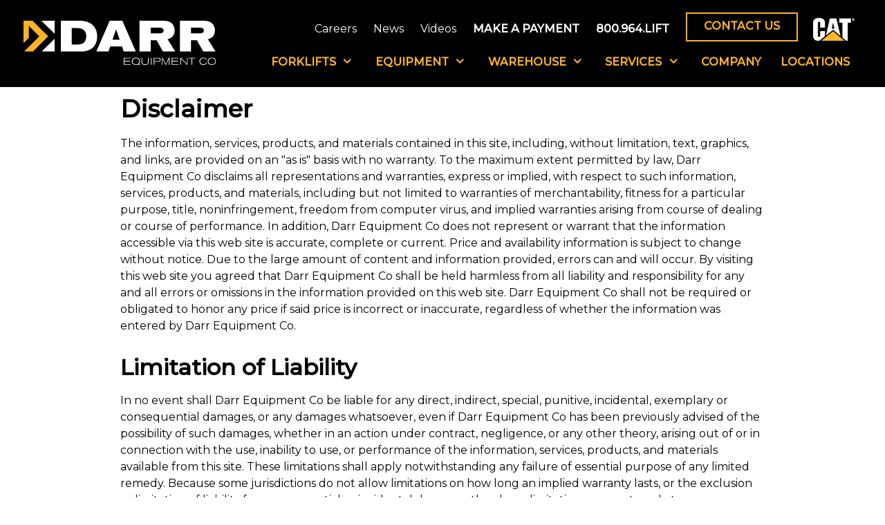

--- FILE ---
content_type: text/html; charset=utf-8
request_url: https://darrequipment.com/disclaimer/
body_size: 11303
content:
                        <!DOCTYPE html>
<html lang="en-GB" dir="ltr">
        
<head>
    
            <meta name="viewport" content="width=device-width, initial-scale=1.0">
        <meta http-equiv="X-UA-Compatible" content="IE=edge" />
        

                <link rel="icon" type="image/x-icon" href="/templates/rt_clarity/custom/images/favicon.ico" />
        
            
         <meta charset="utf-8">
	<meta name="author" content="Ousset">
	<meta name="generator" content="Joomla! - Open Source Content Management">
	<title>Disclaimer</title>

    <link href="/media/gantry5/engines/nucleus/css-compiled/nucleus.css" rel="stylesheet" />
	<link href="/templates/rt_clarity/custom/css-compiled/clarity_12.css" rel="stylesheet" />
	<link href="/media/gantry5/engines/nucleus/css-compiled/bootstrap5.css" rel="stylesheet" />
	<link href="/media/system/css/joomla-fontawesome.min.css" rel="stylesheet" />
	<link href="/media/system/css/debug.css" rel="stylesheet" />
	<link href="/media/gantry5/assets/css/font-awesome.min.css" rel="stylesheet" />
	<link href="/templates/rt_clarity/custom/css-compiled/clarity-joomla_12.css" rel="stylesheet" />
	<link href="/templates/rt_clarity/custom/css-compiled/custom_12.css" rel="stylesheet" />
	<style>
.headroom-bg-section + section, .headroom-bg-section + header {
    padding-top: 50px !important;
}

 

 
</style>

    <script src="/media/vendor/jquery/js/jquery.min.js?3.7.1"></script>
	<script src="/media/legacy/js/jquery-noconflict.min.js?647005fc12b79b3ca2bb30c059899d5994e3e34d"></script>
	<script src="https://code.jquery.com/ui/1.11.4/jquery-ui.min.js"></script>
	<script src="/templates/rt_clarity/js/headroom.min.js"></script>

    
                    <link rel="preconnect" href="https://fonts.googleapis.com">
<link rel="preconnect" href="https://fonts.gstatic.com" crossorigin>
<link href="https://fonts.googleapis.com/css2?family=Montserrat:wght@100;200;300;400;500&display=swap" rel="stylesheet">

<!-- Google tag (gtag.js) -->
<script async src="https://www.googletagmanager.com/gtag/js?id=G-VGV9WSQYY4"></script>
<script>
  window.dataLayer = window.dataLayer || [];
  function gtag(){dataLayer.push(arguments);}
  gtag('js', new Date());

  gtag('config', 'G-VGV9WSQYY4');
</script>
<!-- Google Tag Manager -->
<script>(function(w,d,s,l,i){w[l]=w[l]||[];w[l].push({'gtm.start':
new Date().getTime(),event:'gtm.js'});var f=d.getElementsByTagName(s)[0],
j=d.createElement(s),dl=l!='dataLayer'?'&l='+l:'';j.async=true;j.src=
'https://www.googletagmanager.com/gtm.js?id='+i+dl;f.parentNode.insertBefore(j,f);
})(window,document,'script','dataLayer','GTM-T4DMPBG');</script>
<!-- End Google Tag Manager -->

            
</head>

    <body class="gantry site com_content view-article no-layout no-task dir-ltr itemid-151 outline-12 g-offcanvas-left g-default g-style-preset1">
        <!-- Google Tag Manager (noscript) -->
<noscript><iframe src="https://www.googletagmanager.com/ns.html?id=GTM-T4DMPBG"
height="0" width="0" style="display:none;visibility:hidden"></iframe></noscript>
<!-- End Google Tag Manager (noscript) -->
                    

        <div id="g-offcanvas"  data-g-offcanvas-swipe="0" data-g-offcanvas-css3="1">
                        <div class="g-grid">                        

        <div class="g-block size-100 nopaddingall nomarginleft">
             <div id="logo-4619-particle" class="g-content g-particle">            <a href="/" class="" target="_self" title="Darr Equipment" rel="home">
    
            <img src="/templates/rt_clarity/custom/images/darr_logo_white.svg" alt="Darr Equipment" />
    
    
            </a>
            </div>
        </div>
            </div>
                    <div class="g-grid">                        

        <div class="g-block size-100 nopaddingall nomarginleft nomargintop center">
             <div id="custom-7691-particle" class="g-content g-particle">            <p>

<span style="font-size: 16pt; "><a href="tel:18009645438">800.964.LIFT</a></p>
            </div>
        </div>
            </div>
                    <div class="g-grid">                        

        <div class="g-block size-100 nomargintop nomarginbottom">
             <div id="mobile-menu-2384-particle" class="g-content g-particle">            <div id="g-mobilemenu-container" data-g-menu-breakpoint="51rem"></div>
            </div>
        </div>
            </div>
                    <div class="g-grid">                        

        <div class="g-block size-100 nopaddingtop nomargintop align-right">
             <div id="logo-8770-particle" class="g-content g-particle">            <a href="/forklifts/cat" class="" target="_self" title="" >
    
            <img src="/templates/rt_clarity/custom/images/cat_logo.jpg" alt="" />
    
    
            </a>
            </div>
        </div>
            </div>
    </div>
        <div id="g-page-surround">
            <div class="g-offcanvas-hide g-offcanvas-toggle" role="navigation" data-offcanvas-toggle aria-controls="g-offcanvas" aria-expanded="false"><i class="fa fa-fw fa-bars"></i></div>                        

                                            
                <section id="g-top">
                                        <div class="g-grid">                        

        <div class="g-block size-100">
             <div class="g-system-messages">
                                            <div id="system-message-container">
    </div>

            
    </div>
        </div>
            </div>
            
    </section>
                                        
                <section id="g-navigation">
                                        <div class="g-grid">                        

        <div class="g-block size-27 hidden-phone">
             <div id="logo-1938-particle" class="g-content g-particle">            <a href="/" class="" target="_self" title="Darr Equipment" rel="home">
    
            <img src="/templates/rt_clarity/custom/images/darr_logo_white.svg" alt="" />
    
    
            </a>
            </div>
        </div>
                    

        <div class="g-block size-73 align-right">
             <div class="g-content">
                                    <div class="platform-content"><div class="navigation moduletable nopaddingbottom">
        
<div id="mod-custom129" class="mod-custom custom">
    <p class="nopaddingbottom nomarginbottom"><a href="/careers">Careers</a>&nbsp; &nbsp; &nbsp; <a href="/news">News</a>&nbsp; &nbsp; &nbsp; <a href="/videos">Videos</a>&nbsp; &nbsp; &nbsp; <strong><a href="https://secure2.billtrust.com/darrequipment/ig/signin" target="_blank" rel="noopener">MAKE A PAYMENT</a></strong>&nbsp; &nbsp; &nbsp; <strong><a href="tel:18009645438">800.964.LIFT</a></strong>&nbsp; &nbsp; &nbsp; <a href="/contact" class="button button-3">CONTACT US</a>&nbsp;&nbsp; <a href="/forklifts/cat"><img src="/images/banners/cat_logo_transparent.png" alt="cat logo transparent" width="60" height="33" style="margin: 10px;" /></a></p></div>
</div></div><div class="navigation moduletable nopaddingtop nomargintop">
        <div id="module-menu-115-particle" class="g-particle"><nav class="g-main-nav" data-g-hover-expand="true">
        <ul class="g-toplevel">
                                                                                                                
        
                
        
                
        
        <li class="g-menu-item g-menu-item-type-component g-menu-item-143 g-parent g-fullwidth g-menu-item-link-parent " style="position: relative;">
                            <a class="g-menu-item-container" href="/forklifts">
                                                                <span class="g-menu-item-content">
                                    <span class="g-menu-item-title">Forklifts</span>
            
                    </span>
                    <span class="g-menu-parent-indicator" data-g-menuparent=""></span>                            </a>
                                                        <ul class="g-dropdown g-inactive g-fade " style="width:500px;" data-g-item-width="500px">
            <li class="g-dropdown-column">
                        <div class="g-grid">
                        <div class="g-block size-50">
            <ul class="g-sublevel">
                <li class="g-level-1 g-go-back">
                    <a class="g-menu-item-container" href="#" data-g-menuparent=""><span>Back</span></a>
                </li>
                                                                                                                    
        
                
        
                
        
        <li class="g-menu-item g-menu-item-type-component g-menu-item-166  ">
                            <a class="g-menu-item-container" href="/forklifts/cat">
                                                                <span class="g-menu-item-content">
                                    <span class="g-menu-item-title">Cat Lift Trucks</span>
            
                    </span>
                                                </a>
                                </li>
    
                                                                                                
        
                
        
                
        
        <li class="g-menu-item g-menu-item-type-component g-menu-item-167  ">
                            <a class="g-menu-item-container" href="/forklifts/jungheinrich">
                                                                <span class="g-menu-item-content">
                                    <span class="g-menu-item-title">Jungheinrich</span>
            
                    </span>
                                                </a>
                                </li>
    
                                                                                                
        
                
        
                
        
        <li class="g-menu-item g-menu-item-type-component g-menu-item-168  ">
                            <a class="g-menu-item-container" href="/forklifts/mitsubishi">
                                                                <span class="g-menu-item-content">
                                    <span class="g-menu-item-title">Mitsubishi Forklifts</span>
            
                    </span>
                                                </a>
                                </li>
    
                                                                                                
        
                
        
                
        
        <li class="g-menu-item g-menu-item-type-component g-menu-item-169  ">
                            <a class="g-menu-item-container" href="/forklifts/unicarriers">
                                                                <span class="g-menu-item-content">
                                    <span class="g-menu-item-title">Unicarriers Forklifts</span>
            
                    </span>
                                                </a>
                                </li>
    
    
            </ul>
        </div>
                <div class="g-block size-50">
            <ul class="g-sublevel">
                <li class="g-level-1 g-go-back">
                    <a class="g-menu-item-container" href="#" data-g-menuparent=""><span>Back</span></a>
                </li>
                                                                                                                    
        
                
        
                
        
        <li class="g-menu-item g-menu-item-type-component g-menu-item-170  ">
                            <a class="g-menu-item-container" href="/forklifts/clark">
                                                                <span class="g-menu-item-content">
                                    <span class="g-menu-item-title">Clark Forklifts</span>
            
                    </span>
                                                </a>
                                </li>
    
                                                                                                
        
                
        
                
        
        <li class="g-menu-item g-menu-item-type-component g-menu-item-171  ">
                            <a class="g-menu-item-container" href="/forklifts/kalmar">
                                                                <span class="g-menu-item-content">
                                    <span class="g-menu-item-title">Kalmar Forklifts</span>
            
                    </span>
                                                </a>
                                </li>
    
                                                                                                
        
                
        
                
        
        <li class="g-menu-item g-menu-item-type-component g-menu-item-173  ">
                            <a class="g-menu-item-container" href="/forklifts/batteries">
                                                                <span class="g-menu-item-content">
                                    <span class="g-menu-item-title">Batteries &amp; Chargers</span>
            
                    </span>
                                                </a>
                                </li>
    
                                                                                                
        
                
        
                
        
        <li class="g-menu-item g-menu-item-type-component g-menu-item-172  ">
                            <a class="g-menu-item-container" href="/forklifts/attachments">
                                                                <span class="g-menu-item-content">
                                    <span class="g-menu-item-title">Attachments</span>
            
                    </span>
                                                </a>
                                </li>
    
                                                                                                
        
                
        
                
        
        <li class="g-menu-item g-menu-item-type-alias g-menu-item-291  ">
                            <a class="g-menu-item-container" href="/equipment/pre-owned">
                                                                <span class="g-menu-item-content">
                                    <span class="g-menu-item-title">Pre-Owned</span>
            
                    </span>
                                                </a>
                                </li>
    
    
            </ul>
        </div>
            </div>

            </li>
        </ul>
            </li>
    
                                                                                                
        
                
        
                
        
        <li class="g-menu-item g-menu-item-type-component g-menu-item-156 g-parent g-fullwidth g-menu-item-link-parent " style="position: relative;">
                            <a class="g-menu-item-container" href="/equipment">
                                                                <span class="g-menu-item-content">
                                    <span class="g-menu-item-title">Equipment</span>
            
                    </span>
                    <span class="g-menu-parent-indicator" data-g-menuparent=""></span>                            </a>
                                                        <ul class="g-dropdown g-inactive g-fade " style="width:700px;" data-g-item-width="700px">
            <li class="g-dropdown-column">
                        <div class="g-grid">
                        <div class="g-block size-50">
            <ul class="g-sublevel">
                <li class="g-level-1 g-go-back">
                    <a class="g-menu-item-container" href="#" data-g-menuparent=""><span>Back</span></a>
                </li>
                                                                                                                    
        
                
        
                
        
        <li class="g-menu-item g-menu-item-type-component g-menu-item-174  ">
                            <a class="g-menu-item-container" href="/equipment/container-handler">
                                                                <span class="g-menu-item-content">
                                    <span class="g-menu-item-title">Container Handlers</span>
            
                    </span>
                                                </a>
                                </li>
    
                                                                                                
        
                
        
                
        
        <li class="g-menu-item g-menu-item-type-component g-menu-item-175  ">
                            <a class="g-menu-item-container" href="/equipment/terminal-tractors">
                                                                <span class="g-menu-item-content">
                                    <span class="g-menu-item-title">Terminal Tractors</span>
            
                    </span>
                                                </a>
                                </li>
    
                                                                                                
        
                
        
                
        
        <li class="g-menu-item g-menu-item-type-component g-menu-item-244  ">
                            <a class="g-menu-item-container" href="/equipment/utility-vehicles">
                                                                <span class="g-menu-item-content">
                                    <span class="g-menu-item-title">Utility Vehicles</span>
            
                    </span>
                                                </a>
                                </li>
    
                                                                                                
        
                
        
                
        
        <li class="g-menu-item g-menu-item-type-component g-menu-item-176  ">
                            <a class="g-menu-item-container" href="/equipment/truck-mounted-forklifts">
                                                                <span class="g-menu-item-content">
                                    <span class="g-menu-item-title">Truck Mounted Forklifts</span>
            
                    </span>
                                                </a>
                                </li>
    
    
            </ul>
        </div>
                <div class="g-block size-50">
            <ul class="g-sublevel">
                <li class="g-level-1 g-go-back">
                    <a class="g-menu-item-container" href="#" data-g-menuparent=""><span>Back</span></a>
                </li>
                                                                                                                    
        
                
        
                
        
        <li class="g-menu-item g-menu-item-type-component g-menu-item-177  ">
                            <a class="g-menu-item-container" href="/equipment/sweeper-scrubber">
                                                                <span class="g-menu-item-content">
                                    <span class="g-menu-item-title">Sweepers &amp; Scrubbers</span>
            
                    </span>
                                                </a>
                                </li>
    
                                                                                                
        
                
        
                
        
        <li class="g-menu-item g-menu-item-type-component g-menu-item-181  ">
                            <a class="g-menu-item-container" href="/equipment/aerial-lift">
                                                                <span class="g-menu-item-content">
                                    <span class="g-menu-item-title">Aerial Equipment</span>
            
                    </span>
                                                </a>
                                </li>
    
                                                                                                
        
                
        
                
        
        <li class="g-menu-item g-menu-item-type-component g-menu-item-184  ">
                            <a class="g-menu-item-container" href="/equipment/rough-terrain">
                                                                <span class="g-menu-item-content">
                                    <span class="g-menu-item-title">Rough Terrain</span>
            
                    </span>
                                                </a>
                                </li>
    
                                                                                                
        
                
        
                
        
        <li class="g-menu-item g-menu-item-type-component g-menu-item-188  ">
                            <a class="g-menu-item-container" href="/equipment/pre-owned">
                                                                <span class="g-menu-item-content">
                                    <span class="g-menu-item-title">Pre-Owned</span>
            
                    </span>
                                                </a>
                                </li>
    
                                                                                                
        
                
        
                
        
        <li class="g-menu-item g-menu-item-type-component g-menu-item-189  ">
                            <a class="g-menu-item-container" href="/equipment/financing">
                                                                <span class="g-menu-item-content">
                                    <span class="g-menu-item-title">Financing</span>
            
                    </span>
                                                </a>
                                </li>
    
    
            </ul>
        </div>
            </div>

            </li>
        </ul>
            </li>
    
                                                                                                
        
                
        
                
        
        <li class="g-menu-item g-menu-item-type-component g-menu-item-144 g-parent g-standard g-menu-item-link-parent ">
                            <a class="g-menu-item-container" href="/warehouse">
                                                                <span class="g-menu-item-content">
                                    <span class="g-menu-item-title">Warehouse</span>
            
                    </span>
                    <span class="g-menu-parent-indicator" data-g-menuparent=""></span>                            </a>
                                                                            <ul class="g-dropdown g-inactive g-fade g-dropdown-right">
            <li class="g-dropdown-column">
                        <div class="g-grid">
                        <div class="g-block size-100">
            <ul class="g-sublevel">
                <li class="g-level-1 g-go-back">
                    <a class="g-menu-item-container" href="#" data-g-menuparent=""><span>Back</span></a>
                </li>
                                                                                                                    
        
                
        
                
        
        <li class="g-menu-item g-menu-item-type-component g-menu-item-190  ">
                            <a class="g-menu-item-container" href="/warehouse/intralogistics-solutions">
                                                                <span class="g-menu-item-content">
                                    <span class="g-menu-item-title">Intralogistics Solutions</span>
            
                    </span>
                                                </a>
                                </li>
    
                                                                                                
        
                
        
                
        
        <li class="g-menu-item g-menu-item-type-component g-menu-item-191  ">
                            <a class="g-menu-item-container" href="/warehouse/pallet-rack">
                                                                <span class="g-menu-item-content">
                                    <span class="g-menu-item-title">Pallet Rack</span>
            
                    </span>
                                                </a>
                                </li>
    
                                                                                                
        
                
        
                
        
        <li class="g-menu-item g-menu-item-type-component g-menu-item-192  ">
                            <a class="g-menu-item-container" href="/warehouse/dock-equipment">
                                                                <span class="g-menu-item-content">
                                    <span class="g-menu-item-title">Dock Equipment</span>
            
                    </span>
                                                </a>
                                </li>
    
                                                                                                
                                                                                                                                
                
        
                
        
        <li class="g-menu-item g-menu-item-type-url g-menu-item-193  ">
                            <a class="g-menu-item-container" href="https://darrlift.theonlinecatalog.com/" target="_blank" rel="noopener&#x20;noreferrer">
                                                                <span class="g-menu-item-content">
                                    <span class="g-menu-item-title">Online Catalog</span>
            
                    </span>
                                                </a>
                                </li>
    
    
            </ul>
        </div>
            </div>

            </li>
        </ul>
            </li>
    
                                                                                                
        
                
        
                
        
        <li class="g-menu-item g-menu-item-type-component g-menu-item-147 g-parent g-standard g-menu-item-link-parent ">
                            <a class="g-menu-item-container" href="/support">
                                                                <span class="g-menu-item-content">
                                    <span class="g-menu-item-title">Services</span>
            
                    </span>
                    <span class="g-menu-parent-indicator" data-g-menuparent=""></span>                            </a>
                                                                            <ul class="g-dropdown g-inactive g-fade g-dropdown-right">
            <li class="g-dropdown-column">
                        <div class="g-grid">
                        <div class="g-block size-100">
            <ul class="g-sublevel">
                <li class="g-level-1 g-go-back">
                    <a class="g-menu-item-container" href="#" data-g-menuparent=""><span>Back</span></a>
                </li>
                                                                                                                    
        
                
        
                
        
        <li class="g-menu-item g-menu-item-type-component g-menu-item-194  ">
                            <a class="g-menu-item-container" href="/support/service">
                                                                <span class="g-menu-item-content">
                                    <span class="g-menu-item-title">Service</span>
            
                    </span>
                                                </a>
                                </li>
    
                                                                                                
        
                
        
                
        
        <li class="g-menu-item g-menu-item-type-component g-menu-item-195  ">
                            <a class="g-menu-item-container" href="/support/parts">
                                                                <span class="g-menu-item-content">
                                    <span class="g-menu-item-title">Parts</span>
            
                    </span>
                                                </a>
                                </li>
    
                                                                                                
        
                
        
                
        
        <li class="g-menu-item g-menu-item-type-component g-menu-item-198  ">
                            <a class="g-menu-item-container" href="/support/rent">
                                                                <span class="g-menu-item-content">
                                    <span class="g-menu-item-title">Rental</span>
            
                    </span>
                                                </a>
                                </li>
    
                                                                                                
        
                
        
                
        
        <li class="g-menu-item g-menu-item-type-component g-menu-item-145  ">
                            <a class="g-menu-item-container" href="/support/safety-training">
                                                                <span class="g-menu-item-content">
                                    <span class="g-menu-item-title">Safety Training</span>
            
                    </span>
                                                </a>
                                </li>
    
                                                                                                
        
                
        
                
        
        <li class="g-menu-item g-menu-item-type-component g-menu-item-146  ">
                            <a class="g-menu-item-container" href="/support/fleet">
                                                                <span class="g-menu-item-content">
                                    <span class="g-menu-item-title">Fleet Management</span>
            
                    </span>
                                                </a>
                                </li>
    
    
            </ul>
        </div>
            </div>

            </li>
        </ul>
            </li>
    
                                                                                                
        
                
        
                
        
        <li class="g-menu-item g-menu-item-type-component g-menu-item-148 g-standard  ">
                            <a class="g-menu-item-container" href="/about">
                                                                <span class="g-menu-item-content">
                                    <span class="g-menu-item-title">Company</span>
            
                    </span>
                                                </a>
                                </li>
    
                                                                                                
        
                
        
                
        
        <li class="g-menu-item g-menu-item-type-component g-menu-item-149 g-standard  ">
                            <a class="g-menu-item-container" href="/locations">
                                                                <span class="g-menu-item-content">
                                    <span class="g-menu-item-title">Locations</span>
            
                    </span>
                                                </a>
                                </li>
    
                                                                                                
        
                
        
                
        
        <li class="g-menu-item g-menu-item-type-alias g-menu-item-208 g-standard  ">
                            <a class="g-menu-item-container visible-phone" href="/contact">
                                                                <span class="g-menu-item-content">
                                    <span class="g-menu-item-title">Contact Us</span>
            
                    </span>
                                                </a>
                                </li>
    
                                                                                                
        
                
        
                
        
        <li class="g-menu-item g-menu-item-type-component g-menu-item-157 g-standard  ">
                            <a class="g-menu-item-container visible-phone" href="/careers">
                                                                <span class="g-menu-item-content">
                                    <span class="g-menu-item-title">Careers</span>
            
                    </span>
                                                </a>
                                </li>
    
                                                                                                
        
                
        
                
        
        <li class="g-menu-item g-menu-item-type-alias g-menu-item-209 g-standard  ">
                            <a class="g-menu-item-container visible-phone" href="/news">
                                                                <span class="g-menu-item-content">
                                    <span class="g-menu-item-title">News</span>
            
                    </span>
                                                </a>
                                </li>
    
                                                                                                
        
                
        
                
        
        <li class="g-menu-item g-menu-item-type-component g-menu-item-158 g-standard  ">
                            <a class="g-menu-item-container visible-phone" href="/videos">
                                                                <span class="g-menu-item-content">
                                    <span class="g-menu-item-title">Videos</span>
            
                    </span>
                                                </a>
                                </li>
    
    
        </ul>
    </nav></div></div>
            
        </div>
        </div>
            </div>
                            <div class="g-grid">                        

        <div class="g-block size-100 visible-phone">
             <div id="logo-5357-particle" class="g-content g-particle">            <a href="/" class="g-logo" target="_self" title="" rel="home">
    
            <img src="/templates/rt_clarity/custom/images/darr_logo_white.svg" alt="Darr Equipment" />
    
    
            </a>
            </div>
        </div>
            </div>
            
    </section>
                                        
                <section id="g-slideshow" class="nomarginbottom nopaddingbottom largepaddingtop nopaddingleft nopaddingright nomarginleft nomarginright nopaddingtop nomargintop">
                                        <div class="g-grid">                        

        <div class="g-block size-100 hidden-phone">
             <div id="custom-7540-particle" class="g-content g-particle">            <br />
            </div>
        </div>
            </div>
            
    </section>
                                    
                                
    
    
                <section id="g-container-main" class="g-wrapper">
                            <div class="g-grid">                        

        <div class="g-block size-100">
             <main id="g-mainbar" class="section-horizontal-paddings smallpaddingbottom">
                                        <div class="g-grid">                        

        <div class="g-block size-100 smallpaddingbottom">
             <div class="g-content">
                                                            <div class="platform-content container"><div class="row"><div class="col"><div class="com-content-article item-page" itemscope itemtype="https://schema.org/Article">
    <meta itemprop="inLanguage" content="en-GB">
    
    
        
        
    
    
        
                                                <div itemprop="articleBody" class="com-content-article__body">
        <h1>Disclaimer</h1>
<p>The information, services, products, and materials contained in this site, including, without limitation, text, graphics, and links, are provided on an "as is" basis with no warranty. To the maximum extent permitted by law, Darr Equipment Co disclaims all representations and warranties, express or implied, with respect to such information, services, products, and materials, including but not limited to warranties of merchantability, fitness for a particular purpose, title, noninfringement, freedom from computer virus, and implied warranties arising from course of dealing or course of performance. In addition, Darr Equipment Co does not represent or warrant that the information accessible via this web site is accurate, complete or current. Price and availability information is subject to change without notice. Due to the large amount of content and information provided, errors can and will occur. By visiting this web site you agreed that Darr Equipment Co shall be held harmless from all liability and responsibility for any and all errors or omissions in the information provided on this web site. Darr Equipment Co shall not be required or obligated to honor any price if said price is incorrect or inaccurate, regardless of whether the information was entered by Darr Equipment Co.</p>
<h2>Limitation of Liability</h2>
<p>In no event shall Darr Equipment Co be liable for any direct, indirect, special, punitive, incidental, exemplary or consequential damages, or any damages whatsoever, even if Darr Equipment Co has been previously advised of the possibility of such damages, whether in an action under contract, negligence, or any other theory, arising out of or in connection with the use, inability to use, or performance of the information, services, products, and materials available from this site. These limitations shall apply notwithstanding any failure of essential purpose of any limited remedy. Because some jurisdictions do not allow limitations on how long an implied warranty lasts, or the exclusion or limitation of liability for consequential or incidental damages, the above limitations may not apply to you.</p>
<h2>Images, Logos, Trademarks & Copyright</h2>
<p>The images, logos, copy and trademarks contained in this site, including but not limited to the text, images, audio or video, may not be used in any manner, or for any purpose, without express written permission from Darr Equipment Co and are believed to be in the public domain or used with permission of the respective trademark or copyright holder. The information and images on this site may not in any way be used in any manner, or for any purpose, without the express written permission of Darr Equipment Co or the official holder of the copyright or trademark. Please contact Darr Equipment Co if you have questions or concerns about the site content.</p>
<h2>Acceptance of Orders</h2>
<p>The receipt of an e-mail order confirmation does not constitute the acceptance of an order or a confirmation of an offer to sell. Darr Equipment Co reserves the right, without prior notification, to limit the order quantity on any item and/or refuse service to any customer. Verification of information may be required prior to the acceptance of any order. By placing a credit card order, the customer grants the Darr Equipment Co permission to contact their bank to verify name and address.</p>
<h2>Links to External Sites</h2>
<p>This site may contain links to other web sites on the Internet that are owned and operated by third party vendors and other third parties (hereafter referred to as "External Sites"). You acknowledge that Darr Equipment Co is not responsible for the availability of, or the content located on or through, any External Site. You should contact the site administrator or Webmaster for those External Sites if you have any concerns regarding such links or the content located on such External Sites.</p>
    </div>

        
                                        </div></div></div></div>
    
            
    </div>
        </div>
            </div>
            
    </main>
        </div>
            </div>
    
    </section>
    
                                    
                                
    
    
                <section id="g-container-footer" class="g-wrapper">
                            <div class="g-grid">                        

        <div class="g-block size-100">
             <footer id="g-footer" class="section-horizontal-paddings section-vertical-paddings medpaddingbottom">
                                        <div class="g-grid">                        

        <div class="g-block size-25 center hidden-phone">
             <div class="g-content">
                                    <div class="footer-a moduletable ">
        <div id="module-logo-120-particle" class="g-particle"><a href="/" class="" target="_self" title="Darr Equipment" rel="home">
    
            <img src="/templates/rt_clarity/custom/images/darr_logo_white.svg" alt="" />
    
    
            </a></div></div><div class="footer-a moduletable ">
        <div id="module-social-121-particle" class="g-particle"><div class="g-social social">
                <div class="g-social-items">
                            <a target="_blank" href="https://www.facebook.com/darrequipment" title="" aria-label="">
                    <span class="fa fa-facebook-square"></span>                                    </a>
                            <a target="_blank" href="https://twitter.com/DarrEquipmentCo" title="" aria-label="">
                    <span class="fa fa-twitter"></span>                                    </a>
                            <a target="_blank" href="https://www.linkedin.com/company/darr-equipment-co-" title="" aria-label="">
                    <span class="fa fa-linkedin"></span>                                    </a>
                    </div>
    </div></div></div><div class="platform-content"><div class="footer-a moduletable ">
        
<div id="mod-custom119" class="mod-custom custom">
    <p><span style="font-size: 16pt;">Need help? We’re ready to assist.</span></p>
<p><span style="font-size: 16pt;"><a href="tel:18009645438">800.964.LIFT</a><br /><a href="/contact">Email Us</a><br /><a href="https://secure2.billtrust.com/darrequipment/ig/signin" target="_blank" rel="noopener">Make a Payment</a></span></p></div>
</div></div><div class="platform-content"><div class="footer-a moduletable ">
        
<div id="mod-custom250" class="mod-custom custom">
    <p><a href="/forklifts/cat"><img src="/templates/rt_clarity/custom/images/cat_logo.jpg" alt="cat logo" width="86" height="86" style="display: block; margin-left: auto; margin-right: auto;" /></a></p></div>
</div></div>
            
        </div>
        </div>
                    

        <div class="g-block size-75 hidden-phone">
             <div class="g-content">
                                    <div class="platform-content"><div class="footer-b moduletable ">
        
<div id="mod-custom118" class="mod-custom custom">
    <div class="g-grid" style="font-size: 80%;">
<div class="g-block size-25" style="padding: 10px;">
<h3>Dallas, TX (Irving)</h3>
<p><strong><span style="text-transform: uppercase;">Headquarters</span></strong><br /><span style="color: #ffffff;"><a href="https://www.google.com/search?q=Darr+Equipment+Co.&amp;stick=H4sIAAAAAAAA_-NgU1I1qLAwM0m1TDFITUxJtTQ2NEizMqhIS0q2SEw2T0pJMUy2ME40WsQq5JJYVKTgWliaWZCbmlei4JyvBwAIlYQ6PgAAAA&amp;hl=en&amp;mat=Cd-79t4Irb-xElYBYJahaSMU8efwX1o-n0wd1NGUa5t4fRi-sVQcu4DsrJojYfIV6q2N5XiGIYbbuIzKhNFenFufvJ2s3Yr1AGjVJweiRBhjSxniBdbIlzHEo7CaVXPYkA&amp;authuser=0" target="_blank" rel="noopener" style="color: #ffffff;">8800 Sterling St</a></span><br /><span style="color: #ffffff;"><a href="tel:2144452464" style="color: #ffffff;">214.445.2464</a></span></p>
</div>
<div class="g-block size-25" style="padding: 10px;">
<h3>Waco, TX</h3>
<p><span style="color: #ffffff;"><a href="https://www.google.com/search?q=Darr+Equipment+Co.&amp;stick=H4sIAAAAAAAA_-NgU1I1qLAwM0mzMEsySjZKM7M0t0ixMqhItEwxsDA3NE6yNDAyN0hNXMQq5JJYVKTgWliaWZCbmlei4JyvBwD5hoBvPgAAAA&amp;hl=en&amp;mat=CbG6xnOyuNIaElcBYJahaTaUnum8W7iEaZSUhCMbSH0-5iNMYf0hTuJE_B6N86KsHIEk51y9twv8tnoggal4nHzrTLZdr0OJ8H7S2ggGhk06Yfc99JAxpQXRSdxZg47bxBM&amp;authuser=0" target="_blank" rel="noopener" style="color: #ffffff;">6917 Woodway Dr</a></span><br /><span style="color: #ffffff;"><a href="tel:2544202650" style="color: #ffffff;">254.420.2650</a></span></p>
</div>
<div class="g-block size-25" style="padding: 10px;">
<h3>Houston, TX (East)</h3>
<p><span style="color: #ffffff;"><a href="https://www.google.com/search?q=Darr+Equipment&amp;stick=H4sIAAAAAAAA_-NgU1I1qLAwMzFISkpNMTFLMzBPNTe3AgoZmCWZJVoYW5pbJiYnmVsuYuVzSSwqUnAtLM0syE3NKwEAKr4PYToAAAA&amp;hl=en&amp;mat=CRy5tCGuJ4BtElcBYJahaTmF1z_RMDP_m4WzePFvg4iDJbOpiC7vyTEc8F8KZwDHHMf2V_c-9YAJEkKtEGpSGrhwDM9O_c4t8XtXd4P3jtG2sgd6OwCN1dHoaZ6oxAB-g6c&amp;authuser=0" target="_blank" rel="noopener" style="color: #ffffff;">7607 Wallisville Rd</a></span><br /><span style="color: #ffffff;"><a href="tel:7136751552" style="color: #ffffff;">713.675.1552</a></span></p>
</div>
<div class="g-block size-25" style="padding: 10px;">
<h3>Oklahoma City, OK</h3>
<p><span style="color: #ffffff;"><a href="https://www.google.com/search?q=Darr+Equipment+Co.&amp;stick=H4sIAAAAAAAA_-NgU1I1qLAwTzIyNE0yMTJNMTQyN7K0MqgwNkgysDAwMTNPTjI0M0xOWsQq5JJYVKTgWliaWZCbmlei4JyvBwD9-oTsPgAAAA&amp;hl=en&amp;mat=CTwl4enQ1u9VElYBYJahaUNrU4UUkb9qi-GPLittocVNiPkx2rTCawKipggiszxC9CEAxoYRzBIn8ATXK8sNDTG90Vev07axuiMeCEs0CbJPwAQ4QWFNnqOscV1Xi863sA&amp;authuser=0" target="_blank" rel="noopener" style="color: #ffffff;">3800 S Thomas Rd</a></span><br /><span style="color: #ffffff;"><a href="tel:18002457585" style="color: #ffffff;">800.245.7585</a></span></p>
</div>
<div class="g-block size-25" style="padding: 10px;">
<h3>Longview, TX</h3>
<p><span style="color: #ffffff;"><a href="https://www.google.com/search?q=Darr+Equipment+Co.&amp;stick=H4sIAAAAAAAA_-NgU1I1qLAwMzYztjRISU1JNEoyMjO3MqhINrQwNU9NTTRLTUuxsEg0WcQq5JJYVKTgWliaWZCbmlei4JyvBwCoeTGsPgAAAA&amp;hl=en&amp;mat=CYwDGF6n1goAElYBYJahaUtdNNDos6KQLyPFdH9LRkKByxn7xNcaf7O0c0BVgLd_AvQ8m-opg1rcAx6Hc0GKvXgUFKuIOTOiRiU3J7NPm8aiQjp3Q-2RUwwADvynJ1x8_w&amp;authuser=0" target="_blank" rel="noopener" style="color: #ffffff;">291 S Eastman Rd</a></span><br /><span style="color: #ffffff;"><a href="tel:9032911663" style="color: #ffffff;">903.291.1663</a></span></p>
</div>
<div class="g-block size-25" style="padding: 10px;">
<h3>Houston, TX (North)</h3>
<p><span style="color: #ffffff;">21500 Springbridge Dr</span><br /><span style="color: #ffffff;"><a href="tel:7136973033" style="color: #ffffff;">713.697.3033</a></span></p>
</div>
<div class="g-block size-25" style="padding: 10px;">
<h3>Tulsa, OK</h3>
<p><span style="color: #ffffff;"><a href="https://www.google.com/search?q=Darr+Equipment+Co.&amp;stick=H4sIAAAAAAAA_-NgU1I1qLAwTzKzSDFNNrVMMjc3tUiyMqhITjQwN0y1NDMxM7NMMktKW8Qq5JJYVKTgWliaWZCbmlei4JyvBwCCLGOvPgAAAA&amp;hl=en&amp;mat=CR-f7-D02y-IElYBYJahaYsaoJXxBGf6YaXEIDEM8jE93NsgS5MGaxxCj28C6wFjsH4ucrNbfEaWUcewq9gUwJmDMf0kT01Hc_9cHbMeeOlwA4oq0WwMSKy-AoWezk9LZw&amp;authuser=0" target="_blank" rel="noopener" style="color: #ffffff;">4885 S Frontage Rd</a></span><br /><span style="color: #ffffff;"><a href="tel:18664024248" style="color: #ffffff;">866.402.4248</a></span></p>
</div>
<div class="g-block size-25" style="padding: 10px;">
<h3>Texarkana, TX</h3>
<p><span style="color: #ffffff;"><a href="https://www.google.com/search?q=Darr+Equipment+Co&amp;stick=H4sIAAAAAAAA_-NgU1I1qLAwMzYxMTRNtkg0tjAxMkiyMqgwSk1NMUg2MzBPM000SLKwXMQq6JJYVKTgWliaWZCbmlei4JwPALUTl8c9AAAA&amp;hl=en&amp;mat=CfpJheL__imtElYBYJahaRn9koems55eeTdZ6Z9MrxUAq5gjYxnmiRFyKNjxEl3JDfcf5Ri0cGvR1iN9ucvZJd35FFz_TyDuzh9MIjK8uKmtS0Q03FJMHIxTf4wbw4v-8w&amp;authuser=0" target="_blank" rel="noopener" style="color: #ffffff;">7760 Alumax Rd</a></span><br /><span style="color: #ffffff;"><a href="tel:9038381715" style="color: #ffffff;">903.838.1715</a></span></p>
</div>
<div class="g-block size-25" style="padding: 10px;">
<h3>San Antonio, TX</h3>
<p><span style="color: #ffffff;"><a href="https://www.google.com/search?q=Darr+Equipment+Co&amp;stick=H4sIAAAAAAAA_-NgU1I1qLAwM01OMzExMDS0tDS0NEuxAgolphgYJJokWpqmJKUZmyYtYhV0SSwqUnAtLM0syE3NK1FwzgcAexq6iz0AAAA&amp;hl=en&amp;mat=CToD6Pgy2TQ-ElYBYJahaWTUr-4TULAFfyVJDQaGBVyQisaPrCXnk157-R7xRJHOtCTAOe6chzO2Tbj5sNa3EfRuUqmNzVCdtP3NswWhTgxxeDq6ocIq_SQB7D6IEyCBIg&amp;authuser=0" target="_blank" rel="noopener" style="color: #ffffff;">3915 Seguin Rd</a></span><br /><span style="color: #ffffff;"><a href="tel:2102995171" style="color: #ffffff;">210.299.5171</a></span></p>
</div>
<div class="g-block size-25" style="padding: 10px;">
<h3>Beaumont, TX</h3>
<p><span style="color: #ffffff;"><a href="https://www.google.com/search?q=Darr+Equipment+Co.&amp;stick=H4sIAAAAAAAA_-NgU1I1qLAwM05NTrYwNrA0TUs1TU2yMqgwSrYwSTZLMzQ3M01LS0lMXcQq5JJYVKTgWliaWZCbmlei4JyvBwAVtjyTPgAAAA&amp;hl=en&amp;mat=CTBpNdORmu2xElcBYJahaYx4Z9szmGeHqrezN8Nhf6_aDxN5VG_z4YFPFSAgZPXfoOTfKesU1b5yB8btLZoJTsxNRMO5jee3L7tjfvXXsZ7eCd0-idHlz6pUQiNo7BmL3rE&amp;authuser=0" target="_blank" rel="noopener" style="color: #ffffff;">5550 Washington Blvd</a></span><br /><span style="color: #ffffff;"><a href="tel:4098988700" style="color: #ffffff;">409.898.8700</a></span></p>
</div>
<div class="g-block size-25" style="padding: 10px;">
<h3>Laredo, TX</h3>
<p><span style="color: #ffffff;"><a href="https://www.google.com/search?q=Darr+Equipment+Co&amp;stick=H4sIAAAAAAAA_-NgU1I1qLAwMzNISTMzSku0NDQ3NTO3MqgwNk4zNTdMNE4FiqaYJqctYhV0SSwqUnAtLM0syE3NK1FwzgcAVn-8Aj0AAAA&amp;hl=en&amp;mat=CQrWFsax8yPFElcBYJahaS1jzwb_pexzJhYlRN36uO4KBWCYhLclKo75zQLLYvk6uxB3NB5vfz9A56dI8uMbijabuINCe_EKEVESnmXQ-X3QjGOwWgNzP3ZmmyfaC6ay3HQ&amp;authuser=0" target="_blank" rel="noopener" style="color: #ffffff;">509 Interamerica Blvd. Suite A</a></span><br /><span style="color: #ffffff;"><a href="tel:9564770581" style="color: #ffffff;">956.477.0581</a></span></p>
</div>
</div></div>
</div></div>
            
        </div>
        </div>
            </div>
            
    </footer>
                                                        
                <section id="g-copyright" class="section-horizontal-paddings">
                                        <div class="g-grid">                        

        <div class="g-block size-100 center">
             <div class="g-content">
                                    <div class="platform-content"><div class="copyright moduletable ">
        
<div id="mod-custom117" class="mod-custom custom">
    <p><a href="/policies">Policies</a> | <a href="/privacy">Privacy</a> | <a href="/terms-conditions">Terms &amp; Conditions</a> | <a href="/disclaimer">Disclaimer</a> | <a href="https://54intralogistics.com/" target="_blank" rel="noopener">54 Intralogistics</a></p>
<p>© Darr Equipment Co. All Rights Reserved.&nbsp;</p></div>
</div></div>
            
        </div>
        </div>
            </div>
            
    </section>
        </div>
            </div>
    
    </section>
    
                                
                        

        </div>
                    

                        <script type="text/javascript" src="/media/gantry5/assets/js/main.js"></script>
    <script type="text/javascript">
        // User Section
        var myElement = document.querySelector("#g-navigation");
        var headroom  = new Headroom(myElement, {
            "offset": 100,
            "tolerance": 0,
            // Custom CSS Classes
            classes : {
                // when element is initialised
                initial : "headroom-bg-section",
                // when scrolling up
                pinned : "headroom--pinned-up",
                // when scrolling down
                unpinned : "headroom--pinned-down",
                // when above offset
                top : "headroom--top",
                // when below offset
                notTop : "headroom--not-top",
                // when at bottom of scoll area
                bottom : "headroom--bottom",
                // when not at bottom of scroll area
                notBottom : "headroom--not-bottom"
            }
        });

                document.body.classList.add("disable-mobile");
        
        headroom.init();
    </script>
    

    

        <!-- Start of HubSpot Embed Code -->
<script type="text/javascript" id="hs-script-loader" async defer src="//js.hs-scripts.com/4378822.js"></script>
<!-- End of HubSpot Embed Code -->
    </body>
</html>


--- FILE ---
content_type: text/css
request_url: https://darrequipment.com/templates/rt_clarity/custom/css-compiled/custom_12.css
body_size: 839
content:
/* GANTRY5 DEVELOPMENT MODE ENABLED.
 *
 * WARNING: This file is automatically generated by Gantry5. Any modifications to this file will be lost!
 *
 * For more information on modifying CSS, please read:
 *
 * http://docs.gantry.org/gantry5/configure/styles
 * http://docs.gantry.org/gantry5/tutorials/adding-a-custom-style-sheet
 */

.g-gridstatistic .g-gridstatistic-item {
  padding-left: 1.5rem;
  padding-right: 1.5rem;
}
#g-offcanvas #g-mobilemenu-container {
  margin-left: -20% !important;
}
body {
  font-size: 1.1rem;
}
iframe {
  width: 100% !important;
}
.yellow {
  Text-transform: uppercase;
  font-size: 1.2rem !important;
  color: #f2af36 !important;
}
#fp_googleMapSidebar {
  display: none;
}
.g-main-nav .g-toplevel > li.active > .g-menu-item-container {
  border-bottom: 0px !important;
}
.g-main-nav .g-sublevel > li > .g-menu-item-container > .g-menu-item-content > .g-menu-item-title {
  font-weight: bold;
}
.g-main-nav .g-toplevel {
  display: contents !important;
  letter-spacing: 0rem !important;
}
.g-main-nav .g-dropdown {
  border-radius: 0px !important;
}
#g-footer {
  background-image: url('../../../../images/texture.jpg');
  background-repeat: repeat-y;
  background-position: left;
}
.odometer.odometer-auto-theme, .odometer.odometer-theme-default, .odometer.odometer-auto-theme .odometer-digit, .odometer.odometer-theme-default .odometer-digit {
  color: #f2af36 !important;
}
#eb .btn-default {
  text-transform: uppercase !important;
  border-radius: 0px !important;
}
#eb .btn {
  text-transform: uppercase !important;
  border-radius: 0px !important;
  font-size: 1rem !important;
}
#eb .btn-default {
  border-color: none !important;
}
.g-video-container.g-video-container-columns-2 .g-video-inner {
  padding-bottom: 30px;
}
.odometer.odometer-auto-theme, .odometer.odometer-theme-default {
  font-weight: 500;
  font-size: 250% !important;
}
.g-main-nav .g-standard .g-dropdown {
  border-radius: 0px;
}
#g-container-main a {
  font-weight: bold;
}
h2, .h2 {
  font-size: 1.5rem;
}
h3, .h3 {
  font-size: 1.2rem;
  text-transform: uppercase;
}
h4, .h4 {
  font-size: 1.1rem;
}
.g-video-container .g-video {
  box-shadow: none;
}
.is_timeline_vt3 .newsflash-image {
  margin: 20px -15px -14px;
}
#g-navigation .platform-content, .moduletable, .widget {
  padding: 0px !important;
  margin: 0px !important;
}
#g-slideshow h1 {
  text-align: center;
  font-weight: 500;
  font-size: 2rem;
  padding: 30px;
}
#g-navigation .g-content {
  padding: 0.4rem 1.5rem !important;
}
#g-footer .h3, #g-footer h3 {
  font-size: 1rem !important;
  color: #f2af36 !important;
}
.n2-section-smartslider {
  z-index: 2;
}
#g-copyright {
  text-transform: none;
}
#g-footer {
  border-top: 5px solid #f2af36;
}
.g-main-nav .g-toplevel > li > .g-menu-item-container > .g-menu-item-content {
  letter-spacing: 0px !important;
  font-size: 1rem;
}
.button, .g-pricingtable-col-item .g-pricingtable .button {
  border-radius: 0px;
  text-transform: uppercase;
}
.g-content {
  margin: 0.625rem;
  padding: 1.5rem;
}
.g-flushed .g-content {
  margin: 0;
  padding: 0;
}
body {
  font-size: 1rem;
  line-height: 1.5;
}
h1 {
  font-size: 2.2rem;
}
h2 {
  font-size: 2rem;
}
h3 {
  font-size: 1.7rem;
}
h4 {
  font-size: 1.25rem;
}
h5 {
  font-size: 1.2rem;
}
h6 {
  font-size: 1rem;
}
small {
  font-size: 0.875rem;
}
cite {
  font-size: 0.875rem;
}
sub, sup {
  font-size: 0.75rem;
}
code, kbd, pre, samp {
  font-size: 1rem;
  font-family: "Menlo", "Monaco", monospace;
}
textarea, select[multiple=multiple], input[type="color"], input[type="date"], input[type="datetime"], input[type="datetime-local"], input[type="email"], input[type="month"], input[type="number"], input[type="password"], input[type="search"], input[type="tel"], input[type="text"], input[type="time"], input[type="url"], input[type="week"], input:not([type]) {
  border-radius: 0.1875rem;
}
@media only all and (min-width: 30.01rem) and (max-width: 50.99rem) {
  .g-content {
    padding-left: 0.2rem;
    padding-top: 0px;
    padding-bottom: 0px;
  }
  #g-slideshow h1 {
    padding: 15px;
  }
}
@media only all and (max-width: 30rem) {
  .g-content {
    padding-left: 0.2rem;
    padding-top: 0px;
    padding-bottom: 0px;
  }
  #g-slideshow h1 {
    padding: 15px;
  }
}
/*# sourceMappingURL=custom_12.css.map */

--- FILE ---
content_type: image/svg+xml
request_url: https://darrequipment.com/templates/rt_clarity/custom/images/darr_logo_white.svg
body_size: 1381
content:
<?xml version="1.0" encoding="utf-8"?>
<!-- Generator: Adobe Illustrator 26.5.2, SVG Export Plug-In . SVG Version: 6.00 Build 0)  -->
<svg version="1.1" id="Layer_1" xmlns="http://www.w3.org/2000/svg" xmlns:xlink="http://www.w3.org/1999/xlink" x="0px" y="0px"
	 viewBox="0 0 463.28 108.66" style="enable-background:new 0 0 463.28 108.66;" xml:space="preserve">
<style type="text/css">
	.st0{fill:#FFFFFF;}
	.st1{fill:#FCB325;}
</style>
<g>
	<g>
		<path class="st0" d="M89.86-0.01h42.42c7.72,0,29.41-0.42,39.78,17.67c1.59,2.75,5.18,9.31,5.18,20.42
			c0,5.82-1.06,11.74-3.39,17.03c-1.9,4.34-5.4,10.37-13.96,14.81c-8.04,4.23-15.45,4.76-22.64,4.76H89.86V-0.01z M115.99,57.75
			h11.74c9.1,0,14.28-1.69,17.35-4.44c3.6-3.17,6.03-9.42,6.03-15.76c0-7.09-2.86-12.48-6.66-15.55c-4.66-3.7-11-4.23-15.97-4.23
			h-12.48V57.75z"/>
		<path class="st0" d="M207.45-0.01h30.47l32.37,74.69h-29.09l-4.02-12.17h-28.56l-4.02,12.17h-29.3L207.45-0.01z M222.78,20.72
			L214.22,46h17.35L222.78,20.72z"/>
		<path class="st0" d="M279.34-0.01h54.9c6.56,0.11,14.6,0.21,20.84,4.76c5.4,4.13,8.78,11.42,8.78,18.93
			c0,5.29-1.69,10.47-4.76,14.18c-4.23,5.08-9.31,6.13-12.48,6.98l18.73,29.83h-29.62l-15.34-27.19h-14.28v27.19h-26.76V-0.01z
			 M306.11,30.56h20.1c4.13,0,10.9-0.11,10.9-6.77c0-1.69-0.53-3.49-1.9-4.76c-2.12-1.9-4.87-2.12-6.88-2.12h-22.22V30.56z"/>
		<path class="st0" d="M376.34-0.01h54.9c6.56,0.11,14.6,0.21,20.84,4.76c5.4,4.13,8.78,11.42,8.78,18.93
			c0,5.29-1.69,10.47-4.76,14.18c-4.23,5.08-9.31,6.13-12.48,6.98l18.73,29.83h-29.62l-15.34-27.19h-14.28v27.19h-26.76V-0.01z
			 M403.11,30.56h20.1c4.13,0,10.9-0.11,10.9-6.77c0-1.69-0.53-3.49-1.9-4.76c-2.12-1.9-4.87-2.12-6.88-2.12h-22.22V30.56z"/>
	</g>
</g>
<g>
	<path class="st0" d="M241.3,89.9h16.18v1.41h-14.53v5.91h13.43v1.41h-13.43v6.75h15.22v1.41H241.3V89.9z"/>
	<path class="st0" d="M276.37,105.8c-1.2,0.65-2.73,1.48-5.55,1.48c-6.94,0-10.1-4.48-10.1-8.95c0-5.05,4.05-8.88,9.93-8.88
		c6.61,0,10.03,4.38,10.03,8.95c0,3.73-2.13,5.7-2.97,6.46l3.33,1.82l-0.72,1.29L276.37,105.8z M262.51,98.33
		c0,5.07,3.95,7.52,8.21,7.52c5.27,0,8.14-3.45,8.14-7.54c0-2.51-1.13-4.69-3.04-5.99c-1.56-1.03-3.69-1.44-5.36-1.41
		C265.21,91,262.51,94.64,262.51,98.33z"/>
	<path class="st0" d="M284.1,89.88h1.56v10.08c-0.1,4.31,2.58,5.75,7.01,5.75c5.17,0,7.01-1.84,7.01-6.03v-9.79h1.53v10.03
		c0,5.12-2.82,7.33-8.55,7.33c-5.77,0-8.57-2.25-8.57-7.13V89.88z"/>
	<path class="st0" d="M306.62,89.9h1.6v16.9h-1.6V89.9z"/>
	<path class="st0" d="M313.13,89.9h11.11c1.56,0,3.35,0.05,4.69,1.44c0.81,0.84,1.22,2.01,1.22,3.18c0,1.75-0.84,3.16-2.18,3.93
		c-1.32,0.77-2.87,0.79-4.02,0.79h-9.17v7.56h-1.65V89.9z M314.79,97.85h8.59c1.17,0,2.51,0,3.54-0.6c1.27-0.74,1.48-1.91,1.48-2.71
		c0-0.43-0.07-0.93-0.24-1.39c-0.57-1.39-1.82-1.84-3.76-1.84h-9.62V97.85z"/>
	<path class="st0" d="M335.2,89.9l6.44,13.69c0.38,0.84,0.48,1.1,0.74,1.8l7.11-15.49h2.11v16.9h-1.51V91.77
		c-0.19,0.48-0.24,0.6-0.5,1.15l-6.39,13.88h-1.68l-6.44-13.79c-0.26-0.55-0.31-0.65-0.5-1.24v15.03h-1.51V89.9H335.2z"/>
	<path class="st0" d="M356.53,89.9h16.18v1.41h-14.53v5.91h13.43v1.41h-13.43v6.75h15.22v1.41h-16.88V89.9z"/>
	<path class="st0" d="M394.97,89.9v16.9h-1.51l-14.48-14.75v14.75h-1.51V89.9h1.51l14.48,14.82V89.9H394.97z"/>
	<path class="st0" d="M396.91,89.9h16.45v1.41h-7.25v15.49h-1.6V91.31h-7.59V89.9z"/>
	<path class="st0" d="M441.69,102.25c-0.31,0.53-0.6,1.01-1.12,1.63c-2.13,2.54-4.98,3.35-7.71,3.35c-6.75,0-9.5-4.91-9.5-8.95
		c0-5.12,4.17-8.9,9.5-8.9c1.84,0,3.57,0.45,4.98,1.22c1.94,1.08,2.8,2.42,3.42,3.42l-1.41,0.79c-0.29-0.48-0.48-0.81-0.96-1.39
		c-1.44-1.77-3.71-2.54-5.94-2.54c-4.55,0-7.8,3.14-7.8,7.52c0,3.93,2.9,7.35,7.8,7.35c4.72,0,6.58-3.04,7.28-4.19L441.69,102.25z"
		/>
	<path class="st0" d="M463.28,98.31c0,4.88-3.9,8.95-10.1,8.95c-5.91,0-9.86-3.81-9.86-8.93c0-4.98,3.88-8.95,10.03-8.95
		C460.05,89.42,463.28,93.97,463.28,98.31z M445.09,98.4c0,4.64,3.59,7.42,8.23,7.42c4.48,0,8.12-2.7,8.12-7.61
		c0-2.13-0.89-4.55-2.97-5.94c-0.79-0.53-2.85-1.56-5.65-1.44C447.41,91.07,445.09,94.88,445.09,98.4z"/>
</g>
<g>
	<polygon class="st0" points="74.67,74.67 74.67,43.79 43.79,74.67 	"/>
	<polygon class="st0" points="74.67,0 43.12,0 74.67,31.55 	"/>
	<polygon class="st1" points="21.57,0 0.55,0 0,0 0,54.48 12.82,41.57 12.83,12.72 37.99,37.9 1.45,74.67 22.88,74.67 59.39,37.79 	
		"/>
</g>
</svg>
